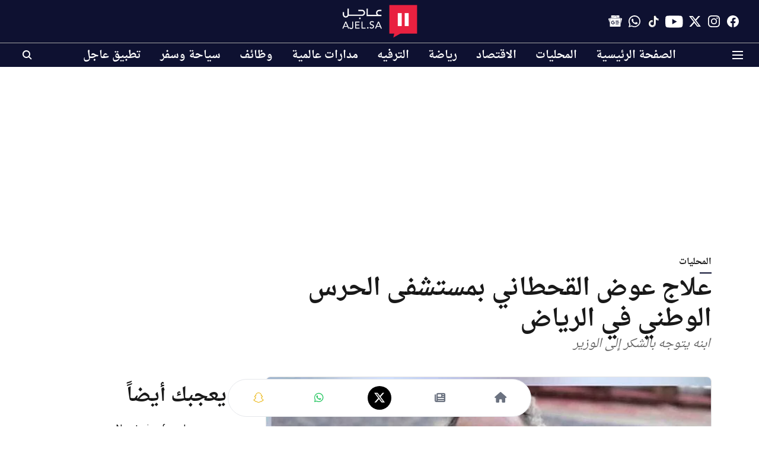

--- FILE ---
content_type: text/html; charset=utf-8
request_url: https://www.google.com/recaptcha/api2/aframe
body_size: 147
content:
<!DOCTYPE HTML><html><head><meta http-equiv="content-type" content="text/html; charset=UTF-8"></head><body><script nonce="OAw_rBgAxAabDkEFaUlJVw">/** Anti-fraud and anti-abuse applications only. See google.com/recaptcha */ try{var clients={'sodar':'https://pagead2.googlesyndication.com/pagead/sodar?'};window.addEventListener("message",function(a){try{if(a.source===window.parent){var b=JSON.parse(a.data);var c=clients[b['id']];if(c){var d=document.createElement('img');d.src=c+b['params']+'&rc='+(localStorage.getItem("rc::a")?sessionStorage.getItem("rc::b"):"");window.document.body.appendChild(d);sessionStorage.setItem("rc::e",parseInt(sessionStorage.getItem("rc::e")||0)+1);localStorage.setItem("rc::h",'1768395395185');}}}catch(b){}});window.parent.postMessage("_grecaptcha_ready", "*");}catch(b){}</script></body></html>

--- FILE ---
content_type: application/javascript; charset=utf-8
request_url: https://fundingchoicesmessages.google.com/f/AGSKWxXvjwOifg7DVkpTlmzS89VWKaX2viMtMP8S3K4u9NbJCizthvZWR33X8o6A-bCS3rfvNFQsptxDkjMH1Sd1YgAr1CxcnAeQ5SlMgzC274YT5qHvD0kI_pE30H-oAdF3p1whiXOjrXL3Z8o56y0WdvbWVh4O1qik101xXGfsx_gOcxVvnfFKVK8ti_1H/__300x250_/cpx-ad._555x70./guardianleader.-ad-sidebar.
body_size: -1288
content:
window['6bd5dbe1-db8d-4ee4-b118-51d5422b970d'] = true;

--- FILE ---
content_type: application/javascript; charset=utf-8
request_url: https://fundingchoicesmessages.google.com/f/AGSKWxWSY4rn4CN1fHGikQVjLMgqwoyfneMVdcSphK9uMwV2RJ59PoACz0_AXLzRY1_IY1HLrMQBcUmUt6WTFGQS3N0wd48GZ9nj9iP9N7TA0VmX-xHBQDuvrhobNAJbU0nEbvXa5_yVtQ==?fccs=W251bGwsbnVsbCxudWxsLG51bGwsbnVsbCxudWxsLFsxNzY4Mzk1Mzk1LDI0OTAwMDAwMF0sbnVsbCxudWxsLG51bGwsW251bGwsWzcsOSw2XSxudWxsLDIsbnVsbCwiZW4iLG51bGwsbnVsbCxudWxsLG51bGwsbnVsbCwxXSwiaHR0cHM6Ly9hamVsLnNhL2xvY2FsLzhrbm14NCIsbnVsbCxbWzgsIkdQMmFqWlhRQWdjIl0sWzksImVuLVVTIl0sWzE5LCIyIl0sWzE3LCJbMF0iXSxbMjQsIiJdLFsyOSwiZmFsc2UiXV1d
body_size: 209
content:
if (typeof __googlefc.fcKernelManager.run === 'function') {"use strict";this.default_ContributorServingResponseClientJs=this.default_ContributorServingResponseClientJs||{};(function(_){var window=this;
try{
var np=function(a){this.A=_.t(a)};_.u(np,_.J);var op=function(a){this.A=_.t(a)};_.u(op,_.J);op.prototype.getWhitelistStatus=function(){return _.F(this,2)};var pp=function(a){this.A=_.t(a)};_.u(pp,_.J);var qp=_.Zc(pp),rp=function(a,b,c){this.B=a;this.j=_.A(b,np,1);this.l=_.A(b,_.Nk,3);this.F=_.A(b,op,4);a=this.B.location.hostname;this.D=_.Dg(this.j,2)&&_.O(this.j,2)!==""?_.O(this.j,2):a;a=new _.Og(_.Ok(this.l));this.C=new _.bh(_.q.document,this.D,a);this.console=null;this.o=new _.jp(this.B,c,a)};
rp.prototype.run=function(){if(_.O(this.j,3)){var a=this.C,b=_.O(this.j,3),c=_.dh(a),d=new _.Ug;b=_.fg(d,1,b);c=_.C(c,1,b);_.hh(a,c)}else _.eh(this.C,"FCNEC");_.lp(this.o,_.A(this.l,_.Ae,1),this.l.getDefaultConsentRevocationText(),this.l.getDefaultConsentRevocationCloseText(),this.l.getDefaultConsentRevocationAttestationText(),this.D);_.mp(this.o,_.F(this.F,1),this.F.getWhitelistStatus());var e;a=(e=this.B.googlefc)==null?void 0:e.__executeManualDeployment;a!==void 0&&typeof a==="function"&&_.Qo(this.o.G,
"manualDeploymentApi")};var sp=function(){};sp.prototype.run=function(a,b,c){var d;return _.v(function(e){d=qp(b);(new rp(a,d,c)).run();return e.return({})})};_.Rk(7,new sp);
}catch(e){_._DumpException(e)}
}).call(this,this.default_ContributorServingResponseClientJs);
// Google Inc.

//# sourceURL=/_/mss/boq-content-ads-contributor/_/js/k=boq-content-ads-contributor.ContributorServingResponseClientJs.en_US.GP2ajZXQAgc.es5.O/d=1/exm=ad_blocking_detection_executable,kernel_loader,loader_js_executable,web_iab_tcf_v2_signal_executable/ed=1/rs=AJlcJMwxu1KDYCo_MT4gCPaAdBlhVAdLlg/m=cookie_refresh_executable
__googlefc.fcKernelManager.run('\x5b\x5b\x5b7,\x22\x5b\x5bnull,\\\x22ajel.sa\\\x22,\\\x22AKsRol-GlvMjzYu894n0zsJXy_bB9T9T5OXjhhkema9lronMHpPQPXmuRDCvXhKqoKgQXe8TJAxDdsr8Xl6_3Mdxjn-SJCCfunht0h9i0ZXg8M8CygFUWOn0rUrsyLYmo37avYh4Gd22wQP6TzI0UQFN7nD8bpQIMQ\\\\u003d\\\\u003d\\\x22\x5d,null,\x5b\x5bnull,null,null,\\\x22https:\/\/fundingchoicesmessages.google.com\/f\/AGSKWxX8eevAoxY57tiGZv4C4HCqxBzbpgFYA3ahb1H5sEDtPUpsAy--LpYFb8OWlx8YZHYbHxkCPWy8cMxMWQnW_caLKVl4TRjwEXtqGNvZqZ9BlLZBxa0SsQHSUgI6Zh_9VNEg7SYGuA\\\\u003d\\\\u003d\\\x22\x5d,null,null,\x5bnull,null,null,\\\x22https:\/\/fundingchoicesmessages.google.com\/el\/AGSKWxUn7P4a0JkRyvNzG_pDUYKdMu5O2zkobsz6e8cYRFyLnRmoDv0k_r7bznHtE-KeGct8Yi9aKTmhrOxQyZAcXA6nO9_VPnTug4wp6e3EhPHkMheKNBMBvTNZT80FdTI5mO4_wsc8rw\\\\u003d\\\\u003d\\\x22\x5d,null,\x5bnull,\x5b7,9,6\x5d,null,2,null,\\\x22en\\\x22,null,null,null,null,null,1\x5d,null,\\\x22Privacy and cookie settings\\\x22,\\\x22Close\\\x22,null,null,null,\\\x22Managed by Google. Complies with IAB TCF. CMP ID: 300\\\x22\x5d,\x5b3,1\x5d\x5d\x22\x5d\x5d,\x5bnull,null,null,\x22https:\/\/fundingchoicesmessages.google.com\/f\/AGSKWxUtuH3QZ0iw-EAft9tNCo7o-DFuo4NywvxbMAYbBvL6PkXwPJoodhXEPtYaA44n_131V0A4DWYNXk-zbG7hlxsNnnkLEKvLFIPyqieN4ynJGYzgrB0KwfxEnIHWBxVNDPKbLJUU5Q\\u003d\\u003d\x22\x5d\x5d');}